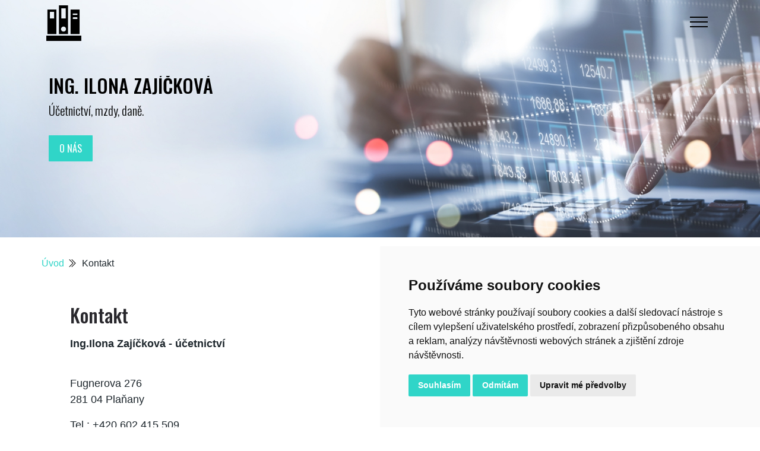

--- FILE ---
content_type: text/html; charset=UTF-8
request_url: https://www.ucetnictvi-hruskova.cz/clanky/kontakt.14.html
body_size: 5095
content:
<?xml version="1.0" encoding="utf-8"?>
<!DOCTYPE html PUBLIC "-//W3C//DTD XHTML 1.0 Transitional//EN" "http://www.w3.org/TR/xhtml1/DTD/xhtml1-transitional.dtd">
<html lang="cs" xml:lang="cs" xmlns="http://www.w3.org/1999/xhtml" >

<head>
    <meta http-equiv="content-type" content="text/html; charset=utf-8" />
    <meta name="description" content="" />
    <meta name="keywords" content="" />
    <meta name="robots" content="all,follow" />
    <meta name="author" content="www.ucetnictvi-hruskova.cz" />
    <meta name="viewport" content="width=device-width, initial-scale=1.0">
    <link href="https://cdn.jsdelivr.net/npm/bootstrap-icons@1.4.1/font/bootstrap-icons.css" rel="stylesheet" />
    <link href="https://cdn.jsdelivr.net/npm/bootstrap@5.1.3/dist/css/bootstrap.min.css" rel="stylesheet" integrity="sha384-1BmE4kWBq78iYhFldvKuhfTAU6auU8tT94WrHftjDbrCEXSU1oBoqyl2QvZ6jIW3" crossorigin="anonymous">
        <link rel="preconnect" href="https://fonts.googleapis.com">
<link rel="preconnect" href="https://fonts.gstatic.com" crossorigin>
<link rel="preconnect" href="https://fonts.googleapis.com">
<link href="https://fonts.googleapis.com/css2?family=Oswald:wght@200;300;400;500;600;700&display=swap" rel="stylesheet">
<link href="https://fonts.googleapis.com/css2?family=Open+Sans:wght@300;400;500;600;700&display=swap" rel="stylesheet">
        <link rel="stylesheet" href="https://cdn.jsdelivr.net/npm/bootstrap-icons@1.8.1/font/bootstrap-icons.css">
    <script src="https://cdnjs.cloudflare.com/ajax/libs/popper.js/1.14.7/umd/popper.min.js"></script>
    <script src="https://stackpath.bootstrapcdn.com/bootstrap/4.3.1/js/bootstrap.min.js"></script>
    
    <title>
        Ing. Ilona Zajíčková - Kontakt
     </title>
    <link rel="stylesheet" href="https://s3a.estranky.cz/css/uig.css" type="text/css" />
               					<link rel="stylesheet" href="/style.1733170980.1.css" type="text/css" /><style type="text/css">.logo {
    background: url('/img/picture/1/%3Adesign%3Alogofirms%3A2000000002%3Abody--1-.png') center / contain no-repeat;
}</style>
<link rel="stylesheet" href="//code.jquery.com/ui/1.12.1/themes/base/jquery-ui.css">
<script src="//code.jquery.com/jquery-1.12.4.js"></script>
<script src="//code.jquery.com/ui/1.12.1/jquery-ui.js"></script>
<script type="text/javascript" src="https://s3c.estranky.cz/js/ui.js?nc=1" id="index_script" ></script>
			<script type="text/javascript">
				dataLayer = [{
					'subscription': 'true',
				}];
			</script>
			

<!-- Cookie Consent by TermsFeed https://www.TermsFeed.com -->
<script type="text/javascript" src="https://www.termsfeed.com/public/cookie-consent/4.1.0/cookie-consent.js" charset="UTF-8"></script>
<script type="text/javascript" charset="UTF-8">
document.addEventListener('DOMContentLoaded', function () {
cookieconsent.run({"notice_banner_type":"simple","consent_type":"express","palette":"light","language":"cs","page_load_consent_levels":["strictly-necessary"],"notice_banner_reject_button_hide":false,"preferences_center_close_button_hide":false,"page_refresh_confirmation_buttons":false,"website_name":"https://www.ucetnictvi-hruskova.cz/"});
});
</script>

</head>
<body class=" contact-active">

    <div id="whole-page">
        

        <a href="#articles" class="accessibility-links">Jdi na obsah</a>
        <a href="#navigation" class="accessibility-links">Jdi na menu</a>
        <div id="document" class="document-inner color_b">
             <div id="navigation" class="navigation-inner">
    <nav id="navbar" class="navbar header-scrolled navbar-expand-lg navigation-modify">
        <div class="container py-3 py-md-1 px-3 px-sm-0 px-md-2">
            <a class="navbar-brand nav-logo" href="/">
                <div id="logo" class="logo img-logo"><span class="title-hidden">Logo</span></div>
            </a>
            <menu class="menu-type-standard">
                <ul class="navbar-nav d-flex ms-auto mb-2 mb-lg-0">
                    <li class=" nav-item d-inline-block">
  <a class="nav-link nav-modify" href="/">Úvod</a>
     
</li><li class=" nav-item d-inline-block">
  <a class="nav-link nav-modify" href="/clanky/o-nas.html">O nás</a>
     
</li><li class=" nav-item d-inline-block">
  <a class="nav-link nav-modify" href="/clanky/nabizime.html">Nabízíme</a>
     
</li><li class=" nav-item d-inline-block">
  <a class="nav-link nav-modify" href="/clanky/cenik.html">Ceník</a>
     
</li><li class=" nav-item d-inline-block">
  <a class="nav-link nav-modify" href="/clanky/kontakt.html">Kontakt</a>
     
</li>
                </ul>
            </menu>
            <div class="child-inner">
                <div class="button-inner-toggle">
                    <button type="button" class="menu-toggle" onclick="menuToggle()" id="menu-toggle">
                        <span class="navbar-toggler-icon"><span class="title-hidden">Hamburger menu</span></span>
                        <span class="navbar-toggler-icon"><span class="title-hidden">Hamburger menu</span></span>
                        <span class="navbar-toggler-icon"><span class="title-hidden">Hamburger menu</span></span>
                    </button>    
                </div>
                <div class="side-panel">
                     <button id="socialButton" class="btn btn-side-panel btn-sm" href="#"><span class="title-hidden">Social button</span><i class="bi bi-share-fill"></i></button>
                    <div class="side-panel-title">
                        <span title="<!--/ u_head_title_text /-->"> </span>
                         <a href="" class="pt-3 soc-ico soc-ico-fb"><span class="title-hidden">Facebook</span></a>
                         <a href="" class="pt-3 ml-3 soc-ico soc-ico-ig"><span class="title-hidden">Instagram</span></a>
                         <a href="" class="pt-3 ml-3 soc-ico soc-ico-youtube"><span class="title-hidden">Youtube</span></a>
                         <a href="" class="pt-3 ml-3 soc-ico soc-ico-pinterest"><span class="title-hidden">Pinterest</span></a>
                         <a href="" class="last-icon-item soc-ico soc-ico-twitter"><span class="title-hidden">Twitter</span></a>
                    </div>
                </div>
            </div>
            
        </div>
    </nav>
</div>
<!-- menu ending -->
            <!-- header -->
             <header id="top" class="bg-image py-1 py-md-5">
                <div class="container hero-container">
                  <div class="row gx-0">
                    <div class="col-12">
                    <div id="header">
	<div class="text-left my-5">
		<div class="title-desktop">
			<h1 class="head-left text-black mb-1">
  <a class="text-decoration-none" href="https://www.ucetnictvi-hruskova.cz/" title="Ing. Ilona Zajíčková" >Ing. Ilona Zajíčková</a>
</h1>
<p>
Účetnictví, mzdy, daně.
</p>
<div class="gap-3 mt-0 button-header-inner">
<a class="btn btn-header text-uppercase btn-sm py-2 px-3 me-sm-0" href="https://www.ucetnictvi-hruskova.cz/clanky/o-nas.html">O nás</a>
</div>
		</div>
	</div>
</div>
                </div>
               </div>
              </div>
            </header>
           
            <div class="content-wrapper">
                <!-- body of the page -->
              <div class="row gx-5">
            <div class="col-12 col-lg-8">                  
       <!-- Breadcrumb navigation -->
<div id="breadcrumb-nav" class="breadcrumb-nav-wrapper">
  <a class="breadcrumb-link-active" href="/">Úvod</a><i class="bi bi-chevron-double-right" style="color:#000; padding: 0 5px; display: inline-block;"></i><span class="breadcrumb-span"> Kontakt</span>
</div>

				<section id="content" class="content-section">
					<!-- Article -->
<div class="article article-detail">
  <section class="news-content mb-3">
    <div class="container">
        <div class="row">
            <div class="col-lg-12">
                <h3 class="pt-3">
                     <!-- With headline can be done anything (i.e. image replacement) -->
<h2>
  <span class="span-a-title">Kontakt</span>
  <span class="decoration" title="Kontakt">
  </span></h2>

                </h3>
                
                
                <p>
                      <div class="editor-area">
  <p><span style="font-size: 18px;"><strong>Ing.Ilona Zajíčková - účetnictví</strong></span></p>

<p><br />
<span style="font-size: 18px;">Fugnerova 276<br />
281 04 Plaňany</span></p>

<p><span style="font-size: 18px;">Tel.: +420 602 415 509</span></p>

<p><span style="font-size: 18px;">E-mail:&nbsp;<a href="mailto:h.ilona@seznam.cz">h.ilona@seznam.cz</a></span></p>

<p><span style="font-size: 18px;">IČ: 71417699</span></p>

<p><span style="font-size: 18px;">Firma je zapsána v živnostenském rejstříku MÚ&nbsp;Kolín</span></p>

<p><span style="font-size: 18px;">Obecní živnostenský úřad&nbsp;č.j. : 0197/05/OŽÚ/L.</span></p>

</div>

 
                      
                </p>
            </div>
            <div class="col-lg-12">
                    
                    <!--/ u_c_a_comments /-->
                    
            </div>
        </div>
    </div>
  </section>
</div>
<!-- /Article -->
				</section>
</div>
<div class="col-12 col-lg-4 p-1 p-md-0">
				<section class="modules">
                                      <div class="pages-content-shadow">
                                        
                                        
					
					
                                        
					
					
                                        
                                        
					
					<!-- Own code -->
<div class="section own-code-nav">
	<div class="row px-3 px-md-0">
		<div class="col-12 sidebar-item">
			<h4>Kde nás najdete?</h4>
			<div style="width: 100%"><iframe width="100%" height="400" frameborder="0" scrolling="no" marginheight="0" marginwidth="0" src="https://www.google.com/maps/embed?pb=!1m18!1m12!1m3!1d2561.8193446780147!2d15.023103776390855!3d50.0522154159578!2m3!1f0!2f0!3f0!3m2!1i1024!2i768!4f13.1!3m3!1m2!1s0x470c0d5ef3e9235f%3A0x2a9b50bd57ede432!2sF%C3%BCgnerova%20276%2C%20281%2004%20Pla%C5%88any!5e0!3m2!1scs!2scz!4v1721117832544!5m2!1scs!2scz" width="600" height="450" style="border:0;" allowfullscreen="" loading="lazy" referrerpolicy="no-referrer-when-downgrade"></iframe></div>

		</div>
	</div>
</div>
<!-- /Own code -->
					
					
					
                                        
                                     </div>
				</section>	
 </div>
 </div>
            </div>
<footer id="footer" class="footer">
	<section class="footer-top">
		<div class="container">
					<!-- Contact -->
<div id="contact-nav">
    <h4 class="mb-4">Kontakt</h4>
    <div class="row">
        <div class="col-md-8">
            <form enctype="multipart/form-data" method="post" class="footer-top-form">
                <input name="a" type="hidden" value="formsend" /> 
                <input name="formsend_email" type="hidden" value="1" /> 
                <div class="row">
                    <div class="col-md-10">
                        <div class="row">
                            <input name="a" type="hidden" value="formsend" />
                            <input name="formsend_title" type="hidden" value="Kontakt" />
                            <input name="formsend_email" type="hidden" value="1" />
                            <div class="col-md-6">
                                 <label for="formsend-title" class="title-hidden">Nadpis</label>
                                <input type="text" name="formsend_title" id="formsend-title" class="input-w-100" placeholder="Nadpis:" required>                        
                            </div>
                            <div class="col-md-6 ">
                                <label for="email" class="title-hidden">E-mail</label>
                                <input type="email" min="0" name="e-mail" id="email" class="input-w-100" placeholder="E-mail:" required>
                            </div>
                            <div class="col-md-12">
                                 <label for="message" class="title-hidden">Text</label>
                                <textarea id="message" class="form-control" rows="3" type="text" name="message"
                                placeholder="Text:" required></textarea>
                            </div>
                            <div class="col-md-12 text-left">
                                <!--/ verification_not_set /-->
                            </div>
                            <div class="col-md-12 text-left ">
                                <label for="submit" class="title-hidden">Odeslat</label>  
                                <input type="submit" value="Odeslat" id="submit" class="btn btn-submit rounded-1 mt-4 mb-5 mb-md-2" />
                            </div>
                        </div>
                    </div>
                </div>
            </form>
        </div>
        <div class="col-md-4">
            <address>
                <p class="contact_name">Ing. Ilona Zajíčková - Účetnictví</p><p class="contact_adress">Fugnerova 276<br />
Plaňany<br />
281 04</p><p class="contact_phone"><i class="bi bi-telephone-fill"></i> &nbsp;+420 602 415 509</p><p class="contact_email"><i class="bi bi-envelope-open-fill"></i> &nbsp;<a href="mailto:h.ilona@seznam.cz">h.ilona@seznam.cz</a></p>
            </address>
            <div class="border-soc">
    
  </div>
    </div>
        </div>
    </div>
</div>
<!-- /Contact -->
		</div>
	</section>
	<section class="py-2 footer-bottom color_a">
		<div class="container px-3 px-md-0 my-2 my-md-2">
			<!-- Footer -->


<div class="row">
  <div class="col-md-12 col-lg-8 pb-3 pb-lg-0 d-md-flex">
    <a href="#" id="open_preferences_center">Nastavení souborů cookie</a>
    <p> </p>
    <p> </p>
    <p> </p>
    <p> </p>
    <p><a class="up" href="#whole-page"><i class="bi bi-arrow-up-short"></i><span class="title-hidden">Nahoru</span></a> </p>
    <p> </p>
  </div>
</div>
   
<!-- /Footer -->
		</div>
	</section>
</footer>
            <!-- NO GEMIUS -->
        </div>
    </div>

<script>
$(function($) {
 let url = window.location.href;
  $('nav ul li a').each(function() {
   if (this.href === url) {
   $(this).addClass('active');
  }
 });
});
</script>
<script src="/file/1/index.js"></script>
   <script src="https://cdn.jsdelivr.net/npm/bootstrap@5.1.3/dist/js/bootstrap.bundle.min.js" integrity="sha384-ka7Sk0Gln4gmtz2MlQnikT1wXgYsOg+OMhuP+IlRH9sENBO0LRn5q+8nbTov4+1p" crossorigin="anonymous"></script>
</body>

</html>

--- FILE ---
content_type: text/css
request_url: https://www.ucetnictvi-hruskova.cz/style.1733170980.1.css
body_size: 16139
content:
@import url('https://fonts.googleapis.com/css2?family=Open+Sans:wght@300;400;500;600;700&family=Prata&display=swap');

.termsfeed-com---nb .cc-nb-main-container {
    padding: 3rem;
    background-color: #fafafa!important;
}
.termsfeed-com---palette-light .cc-nb-okagree {
    color: #fff;
    background-color: #30d5c8!important;
}
.termsfeed-com---palette-light .cc-nb-reject {
    color: #fff;
    background-color: #30d5c8!important;
}

body {
  font-family: -apple-system,BlinkMacSystemFont,"Segoe UI",Roboto,"Helvetica Neue",Arial,"Open Sans",sans-serif,"Pacifico,cursive","Apple Color Emoji","Segoe UI Emoji","Segoe UI Symbol","Noto Color Emoji";
  font-family: "Helvetica Neue", Helvetica, Arial, sans-serif;
  font-style: normal;
  font-weight: 400;
  color: #1d262c;
  font-size: 16px;
}
input::placeholder,
textarea.form-control::placeholder {
  color: #727272;
  opacity: 1;
}

input:-ms-input-placeholder,
textarea.form-control:-ms-input-placeholder {
  color: #727272;
}

input::-ms-input-placeholder,
textarea.form-control::-ms-input-placeholder {
  color: #727272;
}
.title-hidden {
  visibility: hidden;
  overflow: hidden;
  display: none;
}
.container-header-banner-soc {
  display: -webkit-box;
  display: -ms-flexbox;
  display: flex;
  height: 100vh;
  overflow: hidden;
  position: absolute;
    top: 0;
    right: 0;
  z-index: 9999;
}
.container-header-banner-boxes {
  color: #fff;
  -webkit-box-shadow: 0px 0px 10px 1px rgba(0,0,0,0.4);
  box-shadow: 0px 0px 10px 1px rgba(0,0,0,0.4);
  -webkit-box-orient: vertical;
  -webkit-box-direction: normal;
  -ms-flex-direction: column;
  flex-direction: column;
  -webkit-box-pack: center;
  -ms-flex-pack: center;
  justify-content: center;
  -webkit-box-align: center;
  -ms-flex-align: center;
  align-items: center;
  background: #000000cf;
  padding: 3em;
  display: -webkit-box;
  display: -ms-flexbox;
  display: flex;
}
.container-header-banner-nav a {
  text-decoration: none;
  text-align: center;
  display: block;
  color: #444;
 
}
.side-panel {
  position: relative;
  display: -webkit-box;
  display: -ms-flexbox;
  display: flex;
  width: 50px;
  height: 50px;
  -webkit-box-pack: center;
  -ms-flex-pack: center;
  justify-content: center;
  -webkit-box-align: center;
  -ms-flex-align: center;
  align-items: center;
  padding: 0 0 1.5em;
  top: 10px;
  display: none;
}
.navigation-modify .child-inner .side-panel-title .soc-ico {
  margin: 1em 0.5em;
}
.side-panel-title {
    position: absolute;
    top: 0;
    right: -53em;
    max-width: 8em;
    transition: 0.5s;
}
.side-panel:hover .side-panel-title {
    transition: 0.5s;
    top: 2.2em;
    right: 0;
    max-width: 10em;
    background: black;
    border-radius: 3px;
    visibility: visible;
}
@media(min-width: 768px) {
.side-panel:hover .side-panel-title {
    right: 0;
}
}
.btn.btn-side-panel {
    font-size: 1.5rem;
    color: #000;
    padding: 0;
}
.navigation-modify .child-inner {
  display: -webkit-box;
  display: -ms-flexbox;
  display: flex;
  -webkit-box-orient: horizontal;
  -webkit-box-direction: normal;
  -ms-flex-direction: row;
  flex-direction: row;
  -webkit-box-align: center;
  -ms-flex-align: center;
  align-items: center;
  gap: 1em;
}

#whole-page {
  overflow: hidden;
}
h1 {
  font-family: 'Oswald', sans-serif;
}

h2,
h3,
h4,
h5,
h6 {
  font-family: 'Oswald', sans-serif;
  color: #29282d;
}
.editor-area h2 {
  font-size: 1.8rem;
}
.editor-area h3 {
  font-size: 1.5rem;
}
.editor-area h4 {
  font-size: 1.3rem;
}
.editor-area h5 {
  font-size: 1.2rem;
}
.editor-area h6 {
  font-size: 1.1rem;
}
a {
  color: #30D5C8;
  text-decoration: none;
}
a:hover {
  color: #403003;
}
.bg-red {
  background-color: #FD4D40;
}
.bg-yellow {
  background-color: #F1C22E;
}

.document-inner {
  position: relative;
}

.content-intro [type=button] {
   text-transform: uppercase;
    font-weight: 500;
    letter-spacing: 1px;
    display: inline-block;
    transition: 0.5s;
    border: 0px solid #30D5C8;
    color: #fff;
  background: rgb(230,52,52);
background: linear-gradient(90deg, rgba(230,52,52,1) 25%, rgba(238,115,73,1) 90%);
    font-size: 1rem;
    border-radius: 1px!important;
    -webkit-border-radius: 1px!important;
    -moz-border-radius: 1px!important;
}
.content-intro [type=button]:hover {
  background: rgb(230,52,52);
  background: linear-gradient(90deg, rgba(230,52,52,1) 15%, rgba(238,115,73,1) 60%);
}
.content-section {
  margin-bottom: 1em;
  width: 100%;
}

.content-intro .text-picture.left-float {
    float: left;
    margin: 0 10px 10px 0;
}
.content-intro .text-picture.right-float {
    float: right;
    margin: 0 0 10px 10px;
}
.content-intro a {
  color: #30D5C8;
}
.content-intro ul {
  list-style-position: inside;
}
.form-control {
  border: 1px solid #efefef;
}
#search.section fieldset {
  border: none;
    padding: 0.5em 0 1em;
}
#search .search-input {
  background: #fff;
    border: 1px solid #ddd;
    padding: 0.375rem 0.75rem;
    position: relative;
    width: 100%;
}
#search.section .sidebar-item {
  padding: 0 0 2em;
}
.home .modules {
   margin: 0 0 2em;
}
@media(min-width: 768px) {
  .home .modules {
   margin: 4.7em 0 0;
}
}

.modules {
  width: 100%;
  padding: 15px 15px 25px;
  margin: 0;
  display: inline-block;
  background-color: #fff;
}
@media(min-width: 768px) {
.modules {
  margin: 5.5em 0 4em;
  padding: 15px 35px 25px;
}
}
.sidebar-item {
  padding: 1em 0;
}
.content-wrapper {
  margin: 0 1em;
  max-width: 100%;
}
@media(min-width: 576px) {
.content-wrapper {
  max-width: 540px;
  margin: 0 auto;
}
}
@media(min-width: 768px) {
.content-wrapper {
  max-width: 720px;
}
}
@media(min-width: 992px) {
.content-wrapper {
  max-width: 960px;
}
}
@media(min-width: 1200px) {
.content-wrapper {
  max-width: 1140px;
}
}
@media(min-width: 1400px) {
.content-wrapper {
  max-width: 1320px;
}
}
.news-content {
  margin-bottom: 0;
  width: 100%;
}
@media(min-width: 992px) {
.news-content {
  margin-bottom: 4em;
}
}
#portrait a img {
    max-width: 100%;
    height: auto;
    max-height: 545px;
}
.modules .languages-link {
  padding: 0 10px 0 0;
}
/* ESTRANKY CSS */
.navbar {
  background: transparent;
}
@media(min-width: 992px) {
.navbar {
  background: transparent;
}
}
input,
input:focus {
    outline: none!important;
}
form input,
form textarea {
  width: 100%;
}
@media(min-width: 580px) {
form input,
form textarea {
  width: auto;
}
}
input {
  display: inline-block;
    padding: 0.375rem 0.75rem;
    font-size: 1rem;
    font-weight: 400;
    line-height: 1.5;
    color: #212529;
    background-color: #fff;
    background-clip: padding-box;
    border: 1px solid #efefef;
    border-radius: 0.25rem;
    transition: border-color .15s ease-in-out,box-shadow .15s ease-in-out;
}
textarea {
      font-size: 1rem;
    font-weight: 400;
    line-height: 1.5;
    color: #212529;
    padding: 0.375rem 0.75rem;
    background-color: #fff;
    background-clip: padding-box;
    border: 1px solid #efefef;
    -webkit-appearance: none;
    -moz-appearance: none;
    appearance: none;
    border-radius: 0.25rem;
    transition: border-color .15s ease-in-out,box-shadow .15s ease-in-out;
}

[type=submit], 
[type=button], 
[type=reset] {
  background: #30D5C8;
    border: 1px solid #30D5C8;
  border-radius: 0px!important;
    -webkit-border-radius: 0px!important;
    -moz-border-radius: 0px!important;
    color: #fff;
  width: auto;
  margin: 0 0 0.3em;
}
[type=submit]:hover, 
[type=button]:hover, 
[type=reset]:hover {
  background: transparent;
  border: 1px solid #30D5C8;
  color: #30D5C8;
}
input[type="radio" i],
input[type="checkbox" i] {
  width: auto;
}

menu {
  padding: 0;
}
.menu-toggle {
   position: relative;
    border: none!important;
    border-radius: 0!important;
    background-color: transparent;
    border-color: transparent!important;
    z-index: 1055;
    width: 50px;
    height: 45px;
display: inline-flex;
-webkit-box-orient: vertical;
-webkit-box-direction: normal;
-ms-flex-direction: column;
flex-direction: column;
-webkit-box-pack: center;
-ms-flex-pack: center;
justify-content: center;
-webkit-box-align: center;
-ms-flex-align: center;
align-items: center;
}
.menu-toggle:hover {
  background-color: transparent!important;
    border: 1px solid transparent!important;
}
.navbar-expand-lg .navbar-nav {
    flex-wrap: wrap;
}
.navbar-nav {
  padding: 3em 1em;
  width: 100%;
  background-color: #ffffff78;
    border-radius: 3px;
}
@media(min-width: 992px) {
.navbar-nav {
  padding: 0;
  width: auto;
}
}
.menu-toggle .navbar-toggler-icon {
    background-color: #000;
    width: 30px;
    height: 2px;
    padding: 0;
    margin: 3px 0;
    transition: 0.3s all linear;
    display: -webkit-inline-box;
    display: -ms-inline-flexbox;
   display: inline-flex;
}
.menu-toggle.menu-active {
  padding: 5px 10px 10px;
}
.menu-toggle.menu-active .navbar-toggler-icon:nth-of-type(1) {
  opacity: 0;
}
.menu-toggle.menu-active .navbar-toggler-icon:nth-of-type(2) {
  transform: rotate(45deg);
  margin-top: 0;
}
.menu-toggle.menu-active .navbar-toggler-icon:nth-of-type(3) {
  transform: rotate(-45deg);
  margin-top: -5px;
}
#navigation menu {
    display: none;
}
#navigation.menu-active menu {
  display: -webkit-box;
  display: -ms-flexbox;
  display: flex;
  -webkit-box-pack: center;
  -ms-flex-pack: center;
  justify-content: center;
  -webkit-box-align: center;
  -ms-flex-align: center;
  align-items: center;
  width: 100%;
  max-width: 1188px;
  padding: 20px 0;
  margin: 0;
  background-color: white;
  position: absolute;
  top: 0;
  left: 0;
  right: 0;
}
@media(min-width: 992px) {
#navigation.menu-active menu {
    -webkit-box-pack: end;
    -ms-flex-pack: end;
    justify-content: flex-end;
    background-color: transparent;
    position: relative;
  }
}
.navigation-modify {
    position: relative;
    padding: 0;
    top: 0;
    right: 0;
    left: 0;
    z-index: 1030;
}
@media(min-width: 992px) {
  .navigation-modify {
    position: fixed;
  }
}
.navigation-inner .navbar-top {
  display: -webkit-box;
  display: -ms-flexbox;
  display: flex;
  -webkit-box-pack: center;
  -ms-flex-pack: center;
  justify-content: center;
  position: static;
  width: 100%;
  top: 0;
  left: 0;
  z-index: 1030;
  background-color: #009baa;
  color: #fff;
  padding: 0;
}
@media(min-width: 768px) {
.navigation-inner .navbar-top {
   -webkit-box-pack: start;
   -ms-flex-pack: start;
   justify-content: flex-start;
 }
}
.navigation-inner .navbar-top .navbar-top-inner {
  display: -webkit-box;
  display: -ms-flexbox;
  display: flex;
  -webkit-box-orient: horizontal;
  -webkit-box-direction: normal;
  -ms-flex-direction: row;
  flex-direction: row;
  -webkit-box-pack: start;
  -ms-flex-pack: start;
  justify-content: flex-start;
  -webkit-box-align: center;
  -ms-flex-align: center;
  align-items: center;
}
.navigation-inner .navbar-top .navbar-top-icon {
  display: -webkit-box;
  display: -ms-flexbox;
  display: flex;
  -webkit-box-pack: center;
  -ms-flex-pack: center;
  justify-content: center;
}
@media(min-width: 992px) {
.navigation-inner .navbar-top .navbar-top-icon {
  display: -webkit-box;
  display: -ms-flexbox;
  display: flex;
  -webkit-box-pack: start;
  -ms-flex-pack: start;
  justify-content: flex-start;
}
}
.navigation-inner .navbar-top .navbar-top-icon ul {
  padding: 0;
  margin: 0;
  list-style: none;
  display: -webkit-box;
  display: -ms-flexbox;
  display: flex;
  -webkit-box-orient: horizontal;
  -webkit-box-direction: normal;
  -ms-flex-direction: row;
  flex-direction: row;
  -webkit-box-pack: start;
  -ms-flex-pack: start;
  justify-content: flex-start;
  -webkit-box-align: center;
  -ms-flex-align: center;
  align-items: center;
}
.navigation-inner .navbar-top .navbar-top-icon ul li a {
    height: 1.1em;
    width: 1.1em;
}
.navbar {
    transition: all 0.5s;
}
.navbar li {
    padding: 10px 5px;
}
@media(min-width: 992px) {
  .navbar li {
    padding: 5px;
  }
}
.navbar.navbar-scrolled {
    background: #fafafa;
    padding: 0;
}
@media(min-width: 992px) {
.navbar.navbar-scrolled {
    background: #fafafa;
}
}
.nav-link.nav-modify {
    color: #000;
    padding: 0;
    font-family: Oswald, sans-serif;
    text-transform: uppercase;
    font-weight: 400;
    font-size: 1rem;
    letter-spacing: 0.5px;
}
.nav-link.nav-modify:hover {
    color: #30D5C8;
}
.nav-link.active:hover {
    color: #30D5C8;
}
.nav-link.active {
    color: #30D5C8;
    padding: 0.5em 0 0;
    display: inline;
}
@media(min-width: 992px) {
  .nav-link.active {
    padding: 0.5em 1em 0;
  }
}

.navbar li a {
    transition: all 300ms;
    white-space: normal;
}
.navbar-brand.nav-logo {
    white-space: normal;
   margin-right: 1rem;
}

.navbar li a:hover {
    color: #FD4D40;
}
.navbar .level_2 li a:hover {
    color: #fff;
}
.dropdown-menu {
    background: #fff;
    box-shadow: 0px 0px 30px rgb(127 137 161 / 25%);
    transition: 0.3s;
}
.dropdown-item {
    padding: 10px 20px;
    font-size: 14px;
    text-transform: none;
    color: #493c3e;
}
.dropdown-item:focus, 
.dropdown-item:hover {
    background-color: #fff;
}
menu.menu-type-none li, menu.menu-type-onclick li, menu.menu-type-standard li {
    overflow: visible!important;
}
menu.menu-type-onclick .level_1:hover .level_2 {
  display: none;
} 
menu.menu-type-onclick .navbar .level_1 .level_2 .dropdown:hover > ul {
  visibility: hidden!important;
  opacity: 0;
}
.level_1.dropdown.nav-item {
  height: 100%;
}
.level_1.dropdown.nav-item:after {
  content: "";
    display: block;
    box-sizing: border-box;
    position: absolute;
    width: 8px;
    height: 8px;
    border-bottom: 2px solid;
    border-right: 2px solid;
    transform: rotate(45deg);
    right: 20px;
    top: 12px;
    color: #000;
}
@media(min-width: 992px) {
  .level_1.dropdown.nav-item:after {
     color: #000;
     right: 0;
  }
}
.menu-type-standard .level_1.dropdown.nav-item:after {
  display: none;
}
.level_2 {
  position: relative;
  right: 0;
  top: calc(100% - 0px);
  margin: 0;
  padding: 0;
  z-index: 99999;
  opacity: 1;
  visibility: visible;
  background: #fff;
  list-style: none;
  text-align: center;
  box-shadow: 0px 0px 30px rgba(127, 137, 161, 0.25);
  transition: 0.3s;
}
@media(min-width: 992px) {
  .level_2 {
     left: 0;
     position: absolute;
  }
}
.level_2 li {
  min-width: 200px;
  padding: 0;
}
.level_2 li:hover {
  background-color: #30D5C8;
}
.level_2 li a {
  display: block;
  font-family: 'Open Sans', sans-serif;
  font-size: 1rem;
  background-color: #fff;
  text-decoration: none;
  color: #000;
  padding: 0.3em 0.3em;
}
@media(min-width: 992px) {
  .level_2 li a {
    padding: 1em 0.3em;
  }
}
.level_2 li a:hover {
   background-color: #30D5C8;
}

menu.menu-type-onclick .level_1:hover .level_2 {
  display: none;
} 
menu.menu-type-onclick .navbar .level_1 .level_2 .dropdown:hover > ul {
  visibility: hidden!important;
  opacity: 0;
}
.breadcrumb-subpage a {
    color: #c89b6c;
    text-decoration: none;
}
.breadcrumb-subpage .breadcrumb-item.active {
    color: #444444;
}
.breadcrumb-subpage {
  margin: 3em 0 2em;
}
.home .breadcrumb-nav-wrapper {
    display: none;
}
.breadcrumb-nav-wrapper {
    font-size: 1rem;
    margin: 2em 0;
}
.logo.img-logo {
    width: 150px;
    height: 45px;
    background-repeat: no-repeat;
    background-position: left;
    background-size: contain;
    display: block;
}
@media(min-width: 992px) {
  .logo.img-logo {
      width: 150px;
      height: 60px;
  }
}

 .bg-image {
    width: 100%;
    background: url("/img/ulogo.1.jpeg");
    padding: 100px 0;
    min-height: 100vh;
    position: relative;
    background-size: cover;
    background-position: center center;
    background-repeat: no-repeat;
    background-attachment: inherit;
    z-index: 3;
   display: -webkit-box; 
  display: -ms-flexbox; 
  display: flex;
  justify-content: center;
}
@media(min-width: 768px) {
   .bg-image {
      min-height: 400px;
   }
}
.bg-image:before {
  position: absolute;
    content: "";
    background: rgb(255 255 255 / 10%);
    inset: 0;
}
.home .bg-image {
  display: -webkit-box; 
  display: -ms-flexbox; 
  display: flex;
  justify-content: center;
}
.home .bg-image:before {
  position: absolute;
    content: "";
    background: rgb(255 255 255 / 10%);
    inset: 0;
}

.home .bg-image {
    width: 100%;
    background: #fff url("/img/ulogo.1.jpeg");
    background-size: cover;
    background-repeat: no-repeat;
    background-position: center center;
    position: relative;
    padding: 120px 0;
    background-attachment: inherit;
    min-height: 100vh;
    z-index: 3;
}
@media(min-width: 768px) {
 .home .bg-image {
    background-attachment: unset;
    background-size: cover;
    background-position: center center;
}
}

.bg-image-decoration {
  position: absolute;
    left: 0;
    top: 0;
    z-index: -1;
}
.hero-container {
    position: absolute;
    left: 50%;
    top: 50%;
    transform: translate(-50%,-50%);
    display: block;
    margin: 0;
    z-index: 99;
}

.hero-container p {
    font-family: 'Oswald', sans-serif;
    color: #000;
    font-size: 1.2rem;
    font-weight: 300;
    padding: 10px 0;
    width: auto;
    text-align: left;
    margin: 0 auto 20px;
    display: block;
    line-height: 1.2;
}
@media(min-width: 768px) {
  .hero-container p {
     font-size: 1.3rem;
  }
}
.hero-container h1 a {
  color: #000;
}
.hero-container h1 {
  font-size: 2rem;
  font-weight: 500;
  letter-spacing: 0;
  text-transform: uppercase;
  position: relative;
  height: auto;
  max-height: 9.6em;
  overflow: hidden;
  line-height: 1;
}
@media(min-width: 992px) {
  .hero-container h1 {
    max-height: 3.7em;
    font-size: 2rem;
  }
}
.btn {
    font-family: 'Oswald', sans-serif;
    font-weight: 400;
    display: inline-block;
    transition: 0.5s;
    border: 0px solid rgb(230,52,52);
    color: #fff;
    text-transform: uppercase;
    border-radius: 1px!important;
    -webkit-border-radius: 1px!important;
    -moz-border-radius: 1px!important;
}
.btn:focus {
    outline: 0;
    box-shadow: 0 0;
}
.btn.btn-default.yellow {
  background-color: #f1c22e;
    border: 0px solid #f1c22e;
    color: #fff;
}
.btn.btn-default.green {
  background-color: #16c3b0;
    border: 2px solid #16c3b0;
    color: #fff;
}
.btn.btn-default.red {
  background: rgb(230,52,52);
    background: linear-gradient(90deg, rgba(230,52,52,1) 25%, rgba(238,115,73,1) 90%);
    border: 0px solid #30D5C8;
    color: #fff;
}

.btn.btn-default {
    background: rgb(230,52,52);
    background: linear-gradient(90deg, rgba(230,52,52,1) 25%, rgba(238,115,73,1) 90%);
    border: 0px solid #FD4D40;
    color: #fff;
}
.btn.btn-default:hover {
    color: #fff;
  background: rgb(230,52,52);
  background: linear-gradient(90deg, rgba(230,52,52,1) 15%, rgba(238,115,73,1) 60%);
}
.btn.btn-default.under-article-link {
  color: #000;
  background: #fff;
  border: 1px solid #fff;
  -webkit-box-shadow: 0px 0px 15px 0px rgb(0 0 0 / 15%) !important;
  -moz-box-shadow: 0px 0px 15px 0px rgb(0 0 0 / 15%) !important;
  box-shadow: 0px 0px 15px 0px rgb(0 0 0 / 15%) !important;
  letter-spacing: 1px;
  font-size: .9rem;
}
.btn.btn-default.under-article-link:hover {
  color: #fff;
  border: 1px solid #30D5C8;
  background: #30D5C8;
}

.btn.btn-header {
    color: #fff;
    background-color: #30D5C8;
    border: 2px solid #30D5C8;
    font-weight: 400;
    display: block;
    text-align: center;
    font-size: 1rem;
}
.btn.btn-header:hover {
    background-color: transparent;
    border: 2px solid #30D5C8;
    color: #000;
}
.button-header-inner {
    display: inline-block;
    margin: 0;
}

.btn.btn-send-form {
    background-color: #c89b6c;
    border: 2px solid #c89b6c;
    color: #fff;
}
.btn.btn-send-form:hover {
    background-color: #bf7931;
    border: 2px solid #bf7931;
    color: #fff;
}

.btn.btn-accordion:focus {
  border-color: transparent;
  -webkit-box-shadow: none;
  box-shadow: none;
}
.btn.btn-accordion:hover {
    color: #c89b6c;
}

.btn.btn-accordion {
    text-align: left;
    border: 0;
}
.btn.btn-blog {
    background-color: #c89b6c;
    border: 2px solid #c89b6c;
    color: #fff;
}
.btn.btn-blog:hover {
    background-color: #bf7931;
    border: 2px solid #bf7931;
    color: #fff;
}
.btn.btn-sendsearch {
   position: absolute;
    top: -1px;
    bottom: 0;
    right: 0;
    font-size: 16px;
    margin: 0 -1px;
    background: #c89b6c;
    color: #fff;
    transition: 0.3s;
}
.btn.btn-sendsearch:hover {
    background-color: #bf7931;
    border: 2px solid #bf7931!important;
    color: #fff;
}
.btn.btn-mail-list {
   position: relative;
    top: -1px;
    bottom: 0;
    right: 0;
    font-size: 1rem;
    margin: 0 -1px;
    background: #30D5C8;
    border: 1px solid #30D5C8!important;
    color: #fff;
    transition: 0.3s;
}
.btn.btn-mail-list:hover {
  background: transparent;
    border: 1px solid #30D5C8!important;
    color: #30D5C8;
}
.eshop-wrapper .btn.btn-submit {
    width: 100%;
    margin: 10px 0;
}
@media(min-width: 992px) {
  .eshop-wrapper .btn.btn-submit {
     width: auto;
    margin: 0;
  }
}
.btn.btn-submit {
    background: #30D5C8;
    border: 1px solid #30D5C8!important;
    color: #fff;
    width: auto!important;
   font-weight: 400;
}
.btn.btn-submit:hover {
  background: transparent;
    border: 1px solid #30D5C8!important;
    color: #30D5C8;
}
.btn-thumbnail {
    font-size: 1rem;
    color: #fff;
    text-decoration: underline;
    padding: 0.175rem 0 0.75rem;
}
.btn-thumbnail:hover {
    color: #000;
}
.title-desktop {
  padding: 1em;
}
@media(min-width: 768px) {
.title-desktop {
  padding: 0;
}
}
.section-title {
    font-family: 'Oswald', sans-serif;
    font-size: 1.5rem;
    padding: 8px 0;
    color: #000;
    display: inline-block;
}
.text-muted-span {
    color: #c89b6c!important;
}
.card-icon {
    font-size: 48px;
    line-height: 1;
    color: #c89b6c;
    transition: all 0.3s ease-in-out;
}
.card a {
    color: #000;
    text-decoration: none;
}
.card-title {
    font-size: 1rem;
    font-weight: 700;
} 
.card {
    position: relative;
    overflow: hidden;
    transition: all 0.3s ease-in-out;
    z-index: 1;
}
.card::before {
  content: "";
  position: absolute;
  background: #c89b6c26;
  right: 0;
  left: 0;
  bottom: 0;
  top: 100%;
  transition: all 0.4s;
  z-index: -1;
}

.card:hover::before {
  background: #c89b6c;
  top: 0;
  border-radius: 0px;
}

.card:hover .card-title a,
.card:hover .card-icon,
.card:hover .card-text,
.card:hover .card-text-team {
  color: #fff;
}
.team-inner {
    position: relative;
    overflow: hidden;
}
.card-text-team {
    color: #aaaaaa;
    font-size: .9rem;
}
.thumbnail {
    position: relative;
    overflow: hidden;
    box-shadow: rgba(100, 100, 111, 0.2) 0px 7px 29px 0px;
}
.home .thumbnail img {
    position: relative;
    top: 0;
    transition: all 0.6s cubic-bezier(0.645, 0.045, 0.355, 1);
    width: 100%;
    height: auto;
    max-height: 340px;
    object-fit: contain;
}
.thumbnail img {
    position: relative;
    top: 0;
    transition: all 0.6s cubic-bezier(0.645, 0.045, 0.355, 1);
    width: 100%;
    height: auto;
    max-height: 100%;
    object-fit: contain;
}
@media(min-width: 992px) {
.thumbnail img {
  max-height: 247px;
}
}
@media(min-width: 1200px) {
.thumbnail img {
  max-height: 294px;
}
}
@media(min-width: 1400px) {
.thumbnail img {
  max-height: 342px;
}
}

.thumbnail:hover img {
    top: 0;
}

.articles-group-hp-section {
  position: relative;
  box-shadow: rgba(0, 0, 0, 0.45) 0px 25px 20px -20px;
  margin: 0 0 2.5em;
}
/*
.articles-group-hp-section:after {
  content: "";
  background: url(/img/picture/78/shadow3.png);
    height: 40px;
    display: block;
    background-position: top center;
    background-repeat: no-repeat;
}
*/

.articles-section .articles-section-price {
  padding: 1em 0;
}
.articles-section .articles-section-price p {
  margin: 0;
   color: #f1c22d;
    font-size: 1.3rem;
    font-weight: 600;
}

.thumbnail .caption {
  display: -webkit-box;
  display: -ms-flexbox;
  display: flex;
  -webkit-box-orient: vertical;
  -webkit-box-direction: normal;
  -ms-flex-direction: column;
  flex-direction: column;
  -webkit-box-align: start;
  -ms-flex-align: start;
  align-items: flex-start;
  -webkit-box-pack: end;
  -ms-flex-pack: end;
  justify-content: flex-end;
  opacity: 1;
  position: relative;
  height: 100%;
  left: 0;
  right: 0;
  bottom: 0;
  z-index: 3;
  -webkit-transition: all ease-in-out 0.3s;
  -o-transition: all ease-in-out 0.3s;
  transition: all ease-in-out 0.3s;
  background: #2fd5c8;
  text-align: left;
  line-height: 1.8;
  padding: 2em;
}
@media(min-width: 1200px) {
.thumbnail .caption {
    opacity: 0;
    position: absolute;
    left: 0;
    right: 0;
    bottom: 0;
    z-index: 3;
}
}
.thumbnail:hover .caption {
    opacity: 0.9;
    bottom: 0;
}
.caption {
    color: #fff;
}
.thumbnail .caption .caption-date {
  font-size: .9rem;
}

.cta-section {
    display: block;
    background: linear-gradient(rgba(2, 2, 2, 0.5), rgba(0, 0, 0, 0.8)), url("/img/picture/25/cta-bg.jpeg") center center;
    background-attachment: inherit;
    background-size: cover;
    padding: 60px 0;
}
@media(min-width: 768px) {
  .cta-section {
    background-attachment: fixed;
}
}
.price-block {
    background-color: #f9f9f9;
    padding: 1em;
    text-align: center;
    border-radius: 7px;
    overflow: hidden;
    position: relative;
}
.price-block h4 {
    padding: 20px 0 10px;
    font-size: 1.3rem;
    font-weight: 600;
}
.price-block h5 {
    padding: 15px 0 5px;
    font-size: 2rem;
    font-weight: 500;
    color: #c89b6c;
}
.price-block h5 sup {
    op: -0.6em;
    left: -0.2em;
    font-size: 16px;
}
.price-block h5 span {
    color: #bababa;
    font-size: 1rem;
    font-weight: 300;
}
.price-block ul {
    list-style: none;
    font-size: .9rem;
    padding: 10px 0;
}
.price-block li {
    padding: 0 0 10px;
}
.price-block-border {
    border-color: #c89b6c;
    border: 2px solid #c89b6c;
}
.card-accordion {
    background-color: #fff;
    border-bottom: 1px solid #f1eeef;
    text-align: left;
}
.card-accordion-header {
    background-color: #fff;
    padding: 10px 0;
}
.map-container {
  overflow:hidden;
  position:relative;
  height:0;
}
.map-container iframe {
  left:0;
  top:0;
  height:100%;
  width:100%;
  position:absolute;
}
/* SIDEBAR */

.modules h4 {
    position: relative;
    font-family: 'Oswald', sans-serif;
    font-size: 1.3rem;
    font-weight: 400;
    color: #000;
    margin: 0 0 0.5em;
    border-left: 2px solid #30D5C8;
    padding: 0 0 0 8px;
}
.modules .sidebar-item {
    padding: 1em 0;
}
.modules .sidebar-item.links-section ul i,
.modules .sidebar-item.category-sidebar ul i {
  color: #30D5C8;
}
.modules .sidebar-item.links-section ul, 
.modules .sidebar-item.category-sidebar ul {
    padding: 0;
    list-style: none;
}
.modules .sidebar-item.links-section ul li, 
.modules .sidebar-item.category-sidebar ul li {
    padding: 0 0 0.5em;
}
.modules fieldset {
  background: #fff;
    border: 1px solid #fff;
    padding: .375rem .75rem;
    position: relative;
}
.input-key {
  border: 0;
  padding: 0;
}
#login .login-sidebar label {
    width: 100%;
    padding: 5px 0;
}
#login .login-sidebar input {
    width: 100%;
    border: 1px solid #ced4d9;
}
.login-sidebar ul,
.rss-sidebar ul {
    list-style: none;
    padding: 0;
}
.fb-like.fb_iframe_widget {
  margin: 1em 0;
}
#fb-likebox-feed.section {
  -webkit-transform: scale(1);
  -ms-transform: scale(1);
  transform: scale(1);
  margin: 2em 0 1em;
  display: block;
}
@media(min-width: 768px) {
#fb-likebox-feed.section {
  -webkit-transform: scale(1.08);
  -ms-transform: scale(1.08);
  transform: scale(1.08);
}
}
#fb-likebox-feed.section h2 {
  font-size: 1.3rem;
  font-weight: 600;
  color: #fd4d40;
}

.login-sidebar a {
    display: block;
    color: #30D5C8;
    text-decoration: none;
}
.login-sidebar a:hover,
.basket-sidebar a:hover,
.category-sidebar a:hover,
.last-photo-sidebar a:hover,
.archiv-sidebar a:hover,
.fb-sidebar a:hover,
.rss-sidebar a:hover  {
    color: #403003;
}
.basket-sidebar a,
.category-sidebar a,
.last-photo-sidebar a,
.fb-sidebar a {
    color: #30D5C8;
    text-decoration: none;
}
.category-sidebar li {
    padding-bottom: 5px;
}
.archiv-sidebar caption {
  display: none;
}
.archiv-sidebar i.color,
.archiv-sidebar a,
.rss-sidebar i,
.rss-sidebar a  {
    color: #30D5C8;
    text-decoration: none;
}
.archiv-sidebar #archive-small {
  text-align: center;
    margin: 0 auto;
}
.table.table-stats {
    width: 40%;
    border-color: white;
    border-collapse: inherit;
}
.table.table-stats th,
.table.table-stats td {
    padding: 0;
}
.modules #fb-likebox-feed h2 {
  position: relative;
    font-size: 1.3rem;
    font-weight: 400;
    color: #000;
    border-left: 2px solid #30D5C8;
    margin: 0 0 0.5em;
    padding: 0 0 0 8px;
}
.modules #stats h2 {
  position: relative;
  font-family: 'Oswald', sans-serif;
    font-size: 1.3rem;
    font-weight: 400;
    color: #000;
    margin: 0 0 0.5em;
    border-left: 2px solid #30D5C8;
    padding: 0 0 0 8px;
}

.modules #stats.section {
    padding-right: 15px;
    padding-left: 15px;
    -webkit-box-orient: vertical;
    -webkit-box-direction: normal;
    -ms-flex-direction: column;
    flex-direction: column;
    --bs-gutter-x: 1.5rem;
    --bs-gutter-y: 0;
    display: -webkit-box;
    display: -ms-flexbox;
    display: flex;
    -ms-flex-wrap: wrap;
    flex-wrap: wrap;
    margin-top: calc(-1 * var(--bs-gutter-y));
    margin-right: calc(-.5 * var(--bs-gutter-x));
    margin-left: calc(-.5 * var(--bs-gutter-x));
}
@media(min-width: 768px) {
.modules #stats.section {
    padding-right: 0;
    padding-left: 0;
}
}
.modules #stats.section table {
    font-weight: 400;
    font-size: 1rem;
    color: #444;
}
.modules #stats.section table th {
    font-weight: 400;
    color: #000;
    font-size: 1rem;
}
.modules hr {
  display: none;
}
.text-image-section h2 {
   color: #FD4D40;
}
.text-image-section p {
   color: #999999;
   font-weight: 400;
}
.section-overlay {
  background-image: url(/img/picture/4/static_bg.jpeg);
  position: relative;
  background-position: center;
  background-size: cover;
  color: #fff;
}
.section-overlay:before {
    content: '';
    position: absolute;
    top: 0;
    left: 0;
    right: 0;
    bottom: 0;
    background-color: rgba(34, 34, 34, 0.5);
}
.section-overlay-item {
  position: relative;
}
.section-overlay-item .num-box {
  position: relative;
    height: 130px;
}
.section-overlay-item .num-box:before {
  background-color: transparent;
    -webkit-border-radius: 5px;
    -moz-border-radius: 5px;
    -ms-border-radius: 5px;
    border-radius: 5px;
    margin: 0 auto;
    content: '';
    width: 100px;
    height: 100px;
    display: block;
    -moz-transform: rotate(45deg);
    -webkit-transform: rotate(45deg);
    -o-transform: rotate(45deg);
    -ms-transform: rotate(45deg);
    transform: rotate(45deg);
}
.section-overlay-item .num-box.red:before {
  background-color: #FD4D40;
}
.section-overlay-item .num-box.yellow:before {
  background-color: #f1c22e;
}
.section-overlay-item .num-box.green:before {
  background-color: #16c3b0;
}
.section-overlay-item .num-box.blue:before {
  background-color: #2db3d9;
}
.section-overlay-item h3 {
  position: absolute;
    top: 20px;
    width: 100%;
    text-align: center;
    font-size: 2.5rem;
   color: #fff;
}
.section-overlay-item .item-title {
  font-size: 1.3rem;
    font-weight: 600;
}
.articles-group .border-bottom-article {
    height: 1px;
    width: 100%;
    display: block;
    background-color: #fd4d40;
    margin: 1em 0;
}
.articles-section h5 {
  color: #fd4d40;
    text-align: left;
  margin: 0;
}
.articles-section .caption {
  color: #999999;
    padding: 1em;
    text-align: left;
}
.articles-section .area-left-red {
  margin: 0;
    padding: 1em 0;
    text-align: center;
    color: #fff;
}
.articles-section .area-right-yellow {
  margin: 0;
    padding: 1em 0;
    text-align: center;
    color: #fff;
}
.articles-section .articles-wrapper .article-box-text {
  text-align: left;
  padding: 1em;
}
.articles-section .articles-wrapper {
  overflow: hidden;
  background-color: #f8f8f8;
  -webkit-border-radius: 15px;
    -moz-border-radius: 15px;
    -ms-border-radius: 15px;
    border-radius: 15px;
}
.articles-section .articles-wrapper:hover {
  -webkit-box-shadow: 4px 5px 30px rgb(0 0 0 / 20%);
    -moz-box-shadow: 4px 5px 30px rgba(0, 0, 0, 0.2);
    box-shadow: 4px 5px 30px rgb(0 0 0 / 20%);
}
.articles-section-choose-us {
  background-color: #bdb0ff;
}
.articles-section-banner-contact-color {
  background-color: #16C3B0;
}
.articles-section-banner-contact-color .color-banner-inner {
  display: -webkit-box;
  display: -ms-flexbox;
  display: flex;
  -webkit-box-orient: vertical;
  -webkit-box-direction: normal;
  -ms-flex-direction: column;
  flex-direction: column;
  -webkit-box-pack: center;
  -ms-flex-pack: center;
  justify-content: center;
  -webkit-box-align: start;
  -ms-flex-align: start;
  align-items: flex-start;
}
@media(min-width: 992px) {
  .articles-section-banner-contact-color .color-banner-inner {
    display: -webkit-box;
    display: -ms-flexbox;
    display: flex;
    -webkit-box-orient: horizontal;
    -webkit-box-direction: normal;
    -ms-flex-direction: row;
    flex-direction: row;
    -webkit-box-pack: justify;
    -ms-flex-pack: justify;
    justify-content: space-between;
    -webkit-box-align: center;
    -ms-flex-align: center;
    align-items: center;
  }
}
.articles-section-banner-contact-color .color-banner-inner h3 {
  color: #F1C22E;
}

/* FOTOALBUM */
#photo-album #block-comments {
  margin: 2em 0;
}
#photo-album #block-comments h2 {
  font-family: 'Open Sans', sans-serif;
  font-size: 2.5rem;
  color: #29282d;
}
.portfolio-photo-album .reply-form {
  margin: 0 0 2em;
}
.portfolio-photo-album .comment .comment-headline h3 {
  font-size: 1.4rem;
    font-weight: 600;
}
#photo-album #block-comments h3 {
  margin: 0 0 0.5em;
  font-family: 'Open Sans', sans-serif;
    color: #29282d;
    font-size: 2rem;
}
#photo-album #block-comments .comment-headline h3 {
  font-family: 'Open Sans', sans-serif;
    color: #29282d;
    font-size: 1.6rem;
}
.home .portfolio-photo-album .photo {
  padding: 0 10px;
}
.portfolio-photo-album .photo {
  padding: 0;
  margin: 10px 0 15px;
}
@media(min-width: 768px) {
  .portfolio-photo-album .photo {
    padding: 0 10px;
  }
}
.home .portfolio-photo-album {
  float: none;
  width: 100%;
}
.facebook-wrapper {
  display: block;
  margin: 30px 0 15px;
}
.galery-content {
  margin-bottom: 0;
}
.photos-inner h2 {
    width: 100%;
    font-family: 'Open Sans', sans-serif;
    font-size: 1.6rem;
    font-weight: 500;
    text-align: left;
    margin: 10px 0;
}
.gallery-block {
    display: -ms-flexbox;
    display: -webkit-box;
    display: flex;
    -ms-flex-wrap: wrap;
    flex-wrap: wrap;
    -webkit-box-align: start;
    -ms-flex-align: start;
    align-items: flex-start;
    -webkit-box-pack: start;
    -ms-flex-pack: start;
    justify-content: flex-start;
}
.gallery-block h2 {
  font-family: 'Open Sans', sans-serif;
    font-size: 2.5rem;
    font-weight: 500;
}
.gallery-block h3 {
  font-family: 'Open Sans', sans-serif;
    font-size: 1.5rem;
    font-weight: 500;
}
.galery-content .container {
    width: 100%;
}
#photos .galery-content .gallery-block .photo-wrap {
 float: none;
  margin: 5px;
  width: 100%;
}
@media(min-width: 768px) {
 #photos .galery-content .gallery-block .photo-wrap {
    float: left;
    width: auto;
  }
}
.photo-wrap {
  float: none;
  width: 100%;
}
@media(min-width: 768px) {
  .photo-wrap {
    float: left;
  }
}
.gallery-block #photo_curr_img {
  max-height: 22em;
}
.gallery-block img {
  object-fit: contain;
  height: auto;
  max-height: 100%;
  width: 100%;
  margin: 0 0 1em;
}
@media(min-width: 768px) {
  .gallery-block img {
    max-height: 6em;
    height: 100%;
    width: 100%;
    margin: 0;
}
}
#click {
  padding: 2em 0 0;
}
#slide #click .slidenav .slidebar {
  margin: 15px 0;
  padding: 5px 0;
    border-top: 2px solid #000000;
    border-bottom: 2px solid #000000;
}
#slide #click .slidenav .slidebar img {
   min-height: 50px;
    min-width: 50px;
    max-width: 60px;
    max-height: 50px;
    margin: 4px 2px;
}
#click .slidenav a {
  color: #30D5C8;
  text-decoration: none;
}
#click .slidenav a:hover {
  color: #000;
}
#slide #click .slidenav #thumbnav {
    display: inline-block;
}
#slide #click .slidenav #thumbnav .wrap {
    display: -webkit-box;
    display: -ms-flexbox;
    display: flex;
    margin: 10px 0;
}
#thumbnav .box {
  width: 100%;
    height: auto;
    float: left;
    margin: 15px 2px 0;
}
#slide #click .slidenav #thumbnav img {
    min-height: 50px;
    min-width: 50px;
    max-width: 60px;
    max-height: 50px;
    margin: 4px 2px;
}
.slide.img.width {
    position: relative;
    margin: 0 auto;
    width: 100%;
    float: left;
    text-align: center;
}

/* speciální úprava pro detail galerie */
#photos {
  display: -webkit-box;
  display: -ms-flexbox;
  display: flex;
  -webkit-box-orient: horizontal;
  -webkit-box-direction: normal;
  -ms-flex-flow: row wrap;
  flex-flow: row wrap;
  -webkit-box-pack: justify;
  -ms-flex-pack: justify;
  justify-content: flex-start;
}
#photos::after {
    content: '';
    -webkit-box-flex: 1;
    -ms-flex: auto;
    flex: auto;
}
#photos .slide {
    width: 15.7%;
    float: left;
    margin: 4px 4px 4px;
}
@media(min-width: 1700px) {
#photos .slide {
    width: 13.5%;
}
}
@media(min-width: 2500px) {
#photos .slide {
    width: 9.5%;
}
}
#photos .slider-gallery__wrap {
  height: auto;
  width: 100%;
  text-align: center;
  display: block;
  overflow: hidden;
}
#photos .slider-gallery__box {
  height: 100%;
  border: 0;
  display: block;
}
#photos .slider-gallery__img {
   width: 100%;
    height: 100%;
    max-height: 100px;
    cursor: pointer;
    object-fit: contain;
}
#photos .slider-gallery__description-box {
   display: none;
}

@media (max-width: 900px) {
  #photos .slide {
    width: 100%;
    height: auto;
    margin: 10px 0 0;
  }
  #photos  .slider-gallery__wrap {
    height: auto;
    width: 100%;
  }
  #photos .slider-gallery__img {
    max-width: 100%;
    max-height: 100%;
    width: 100%;
    height: auto;
  }
}
/* ------------- CUSTOM GALLERY ---------------- */
/* INIT SLIDER STYLES  */
.initSlider,
.initSlider *,
.initSlider *::after,
.initSlider *::before {
  -webkit-box-sizing: border-box;
  box-sizing: border-box;
}

.slide.hide,
.slide.hideSlide {
  display: none !important;
}

.initSlider {
  position: relative;
  z-index: 1;
  display: inline-block;
  width: 100%;
  height: 100%;
  overflow: hidden;
  opacity: 1;
}
.initSlider .firstImg {
  position: absolute;
  top: 0;
  bottom: 0;
  right: 100%;
}

.initSlider .lastImg {
  position: absolute;
  top: 0;
  bottom: 0;
  left: 100%;
}
.initSlider img {
  -webkit-user-select: none;
  -moz-user-select: -moz-none;
  -moz-user-select: none;
  -ms-user-select: none;
  user-select: none;
  -webkit-touch-callout: none;
  -webkit-user-drag: none;
  user-drag: none;
}

.initSlider .slide {
  position: relative;
  display: inline-block;
  float: left;
  overflow: hidden;
  text-align: center;
}

.initSlider .slide a {
  z-index: 55;
}

.initSlider .containerGallery {
  position: relative;
  display: inline-block;
}

.initSlider .slider__arrow {
  position: absolute;
  top: 0;
  bottom: 0;
  width: 40px;
  background: rgba(0, 0, 0, 0.4);
}
/* end INIT SLIDER STYLES */
/* Galerie responsive END */
/* SLIDER GALLERY STYLES  */
@media screen and (-webkit-min-device-pixel-ratio:0) { 
  body[data-slider-open="true"] {
     background: #000;
  }
}
body[data-slider-open="true"] {
  overflow: hidden;
}
body[data-slider-open="true"] .slider-gallery {
  display: block;
}

.slider-gallery {
  position: fixed;
  z-index: 100000;
  padding: 5px 0;
  left: 0;
  right: 0;
  top: 0;
  bottom: 0;
  width: 100%;
  height: 100%;
  overflow: auto;
  background-color: #000;
  display: none;
}
.slider-gallery .slider-gallery__header {
    display: -webkit-box;
    display: -ms-flexbox;
    display: flex;
    -webkit-box-orient: horizontal;
    -webkit-box-direction: normal;
    -ms-flex-flow: row wrap;
    flex-flow: row wrap;
    -webkit-box-align: center;
    -ms-flex-align: center;
    align-items: center;
    -webkit-box-pack: justify;
    -ms-flex-pack: justify;
    justify-content: space-between;
    padding: 0 15px 10px;
    margin-top: 15px;
}
.slider-gallery .slider-gallery__title {
  font-size: 20px;
  font-weight: 700;
  text-transform: uppercase;
  text-align: left;
  -webkit-box-flex: 1;
  -ms-flex: 1;
  flex: 1;
}
.slider-gallery .slider-gallery__position {
  font-size: 1.42857rem;
  -webkit-box-flex: 1;
  -ms-flex: 1;
  flex: 1;
}
.slider-gallery .slider-gallery__count {
  display: -webkit-box;
  display: -ms-flexbox;
  display: flex;
  -webkit-box-align: center;
  -ms-flex-align: center;
  align-items: center;
  -webkit-box-pack: center;
  -ms-flex-pack: center;
  justify-content: center;
  color: inherit;
}
.slider-gallery .slider-gallery__header-box {
  display: -webkit-box;
  display: -ms-flexbox;
  display: flex;
  -webkit-box-align: center;
  -ms-flex-align: center;
  align-items: center;
  -webkit-box-pack: end;
  -ms-flex-pack: end;
  justify-content: flex-end;
  -webkit-box-flex: 1;
  -ms-flex: 1;
  flex: 1;
}
.slider-gallery .slider-gallery__close {
  padding-left: 5px;
 cursor: pointer;
}

.slider-gallery .slider-gallery__close:hover {
  opacity: 0.6;
}
.slider-gallery .slider-gallery__description-box {
  display: -webkit-box;
  display: -ms-flexbox;
  display: flex;
  -webkit-box-orient: vertical;
  -webkit-box-direction: normal;
  -ms-flex-flow: column wrap;
  flex-flow: column wrap;
  -webkit-box-align: center;
  -ms-flex-align: center;
  align-items: center;
  -webkit-box-pack: center;
  -ms-flex-pack: center;
  justify-content: center;
  padding: 10px 10px 0;
  line-height: 1.5;
}

.slider-gallery .slider-gallery__description,
.slider-gallery .slider-gallery__comment {
  margin: 0;
  font-size: 1rem;
  font-weight: 400;
  color: #eee;
  text-align: left;
}

.slider-gallery .slider-gallery__comment {
  font-size: 0.7rem;
}

.slider-gallery .slider-gallery__arrow {
  position: absolute;
  top: 0;
  bottom: 55px;
  display: -webkit-box;
  display: -ms-flexbox;
  display: flex;
  -webkit-box-align: center;
  -ms-flex-align: center;
  align-items: center;
  margin: 0;
  color: transparent;
  text-decoration: none;
  cursor: pointer;
}
.slider-gallery .slider-gallery__arrow {
  width: 30px;
}

.slider-gallery .slider-gallery__arrow:hover {
  opacity: 0.6;
}

.slider-gallery .slider-gallery__arrow-prev {
  left: 0;
  width: 30%;
}

.slider-gallery .slider-gallery__arrow-next {
  right: 0;
  -webkit-box-pack: end;
  -ms-flex-pack: end;
  justify-content: flex-end;
  width: 70%;
}

.slider-gallery .slider-gallery__arrow-icon {
  border: solid #fff;
  border-width: 0 4px 4px 0;
  display: inline-block;
  padding: 8px;
  position: relative;
}

.slider-gallery .slider-gallery__arrow-prev-icon {
  transform: rotate(135deg);
  -webkit-transform: rotate(135deg);
  left: 10px;
}

.slider-gallery .slider-gallery__arrow-next-icon {
  transform: rotate(-45deg);
  -webkit-transform: rotate(-45deg);
  right: 10px;
}

.slider-gallery .slider-gallery__slider {
  position: relative;
  height: 80vh;
  min-height: 700px;
}

.slider-gallery .slider-gallery__slide {
  height: 100%;
}

.slider-gallery .slider-gallery__container {
  position: relative;
  height: 89vh;
  height: calc(100vh - 65px);
  padding: 0 15px;
}

.slider-gallery .slider-gallery__wrap {
  display: -webkit-box;
  display: -ms-flexbox;
  display: flex;
  -webkit-box-orient: vertical;
  -webkit-box-direction: normal;
  -ms-flex-direction: column;
  flex-direction: column;
  height: 100%;
  text-align: center;
}

.slider-gallery .slider-gallery__box {
  display: -webkit-box;
  display: -ms-flexbox;
  display: flex;
  -webkit-box-orient: vertical;
  -webkit-box-direction: normal;
  -ms-flex-direction: column;
  flex-direction: column;
  -webkit-box-align: center;
  -ms-flex-align: center;
  align-items: center;
  -webkit-box-pack: center;
  -ms-flex-pack: center;
  justify-content: center;
  -webkit-box-flex: 1;
  -ms-flex: 1;
  flex: 1;
  width: 100%;
  height: 100%;
  max-width: 90%;
  max-height: 100%;
  margin: auto;
  overflow: hidden;
}

.slider-gallery .slider-gallery__img {
  width: auto;
  height: auto;
  max-width: 100%;
  max-height: 100%;
}

.slider-gallery .containerGallery {
    height: 100%;
}

@media (max-width: 650px) {
  .slider-gallery .slider-gallery__container {
     padding: 0;
  }
}
/* end SLIDER GALLERY STYLES */
.contact-info {
    line-height: 2;
}
.contact-info h3 {
    font-weight: 400;
}
.contact-info p {
    font-size: .9rem;
    color: #8c8c8c;
}
.contact-info i {
    font-size: 20px;
    color: #c89b6c;
    margin: 0 10px 0 0;
    float: left;
    width: 44px;
    height: 44px;
    background: #c89b6c26;
    display: -webkit-box;
    display: -ms-flexbox;
    display: flex;
    -webkit-box-pack: center;
    -ms-flex-pack: center;
    justify-content: center;
    -webkit-box-align: center;
    -ms-flex-align: center;
    align-items: center;
    border-radius: 50px;
}
.email-form input:focus,
.email-form textarea:focus {
    border-color: #c89b6c;
    border: 1px solid #c89b6c;
    box-shadow: none;
}
.footer-bottom {
    background-color: #1d262c;
    font-size: .9rem;
}
.footer-bottom p { 
  display: block;
  color: #fff;
  margin: 0;
}
@media(min-width: 768px) {
  .footer-bottom p { 
  display: -webkit-box;
  display: -ms-flexbox;
  display: flex;
}
}
.footer-copyright {
    color: #ffffff;
    padding: 0;
}
.footer-bottom a { 
  color: #fff;
}
.footer-bottom a:hover { 
  color: #30D5C8;
}
.footer-bottom .promolink,
.footer-bottom .rss {
    color: #fff;
    text-decoration: none;
    font-weight: 400;
    font-size: 0.9rem;
}
.footer-solid {
    color: #fff;
    padding: 0 5px;
}
.soc-ico {
  margin: .1em;
}
@media(min-width: 768px) {
.soc-ico {
  margin: .5em;
}
}
.navbar-top-icon .bg-facebook{
  background-color: #335687;
  padding: 0.7em 0.3em;
}
.navbar-top-icon .bg-instagram {
  background-color: #a00054;
  padding: 0.7em 0.3em;
}
.navbar-top-icon .bg-youtube {
  background-color: #d12d33;
  padding: 0.7em 0.3em;
}
.navbar-top-icon .bg-pinterest {
  background-color: #000;
  padding: 0.7em 0.3em;
}
.navbar-top-icon .bg-twitter {
  background-color: #38cff8;
  padding: 0.7em 0.3em;
}
.border-soc {
  border: 1px solid #30D5C8;
  border-radius: 2px;
   background: #30D5C8;
    padding: 5px;
    margin: 10px 5px 0 0;
    display: inline-block;
}
.border-soc:hover {
  background: #000;
border: 1px solid #000;
}
.soc-ico.soc-ico-fb,
.soc-ico.soc-ico-ig,
.soc-ico.soc-ico-youtube,
.soc-ico.soc-ico-pinterest,
.soc-ico.soc-ico-twitter {
    height: 1.5em;
    width: 1.5em;
}

.soc-ico.soc-ico-fb {
  background: url("https://s3b.estranky.cz/img/d/1000000430/facebook.png");
      display: block;
    background-position: center;
    background-size: contain;
    background-repeat: no-repeat;
 }
.soc-ico.soc-ico-ig {
    background: url("https://s3b.estranky.cz/img/d/1000000430/instagram.png");
        display: block;
    background-position: center;
    background-size: contain;
    background-repeat: no-repeat;
}
.soc-ico.soc-ico-youtube {
    background: url("https://s3b.estranky.cz/img/d/1000000430/youtube.png");
        display: block;
    background-position: center;
    background-size: contain;
    background-repeat: no-repeat;
}
.soc-ico.soc-ico-pinterest {
    background: url("https://s3b.estranky.cz/img/d/1000000430/pinterest.png");
        display: block;
    background-position: center;
    background-size: contain;
    background-repeat: no-repeat;
}
.soc-ico.soc-ico-twitter {
    background: url("https://s3b.estranky.cz/img/d/1000000430/twitter-logo.png");
        display: block;
    background-position: center;
    background-size: contain;
    background-repeat: no-repeat;
}

#mail-list fieldset {
    border: none;
    padding: 0.5em 0 0;
}
.footer-top {
    display: inline-block;
    width: 100%;
    background: #1d262c;
    border-top: 1px solid rgba(0, 0, 0, 0.05);
    border-bottom: 1px solid #c3c3c363;
    position: relative;
    height: 100%;
     z-index: 1;    
    color: #fff;
    padding: 0 1em;
}
@media(min-width: 992px) {
  .footer-top {
     padding: 0;
  }
}
.footer-top .footer-top-form .input-w-100 {
    width: 100%;
    margin: 0 0 1em;
}
.footer-top #contact-nav,
.footer-top #links,
.footer-top #mail-list {
  position: relative;
}
.footer-top h4 {
    font-family: 'Oswald', sans-serif;
    font-size: 1.5rem;
    color: #fff;
    font-weight: 400;
}
.footer-top h5 {
    font-size: 16px;
    font-weight: bold;
    color: #fff;
}
.footer-top p,
.footer-top ul {
    font-size: 1rem;
    font-weight: 400;
  word-break: break-all;
}
.footer-top ul {
    list-style: none;
    line-height: 2.5;
    padding: 0;
}
.footer-top ul i {
    color: #f1c22d;
}
.footer-top a {
    text-decoration: none;
    color: #fff;
}
.footer-top a:hover {
    color: #30D5C8;
}
 .mail-list-input {
    background: #fff;
    border: 1px solid #ddd;
    padding: 0.375rem 0.75rem;
    position: relative;
    width: 100%;
}
.footer-top .mail-list-input {
    border: 1px solid #c89b6c;
    width: 100%;
    background: #fff;
    padding: 6px 10px;
    position: relative;
    border-radius: 50px;
    text-align: left;
}
.footer-top .mail-send-btn {
    position: absolute;
    top: 0;
    right: 0;
    border: 0;
    background: none;
    font-size: .9rem;
    padding: 6.3px 10px;
    background: #FD4D40;
    border: 2px solid #FD4D40!important;
    color: #fff;
    transition: 0.3s;
    border-radius: 50px;
    box-shadow: 0px 2px 15px rgb(0 0 0 / 10%);
}
@media(min-width: 768px) {
  .footer-top .mail-send-btn {
    right: 60px;
  }
}
.footer-top .mail-send-btn:hover {
    background-color: #ddab0f;
    border: 2px solid #ddab0f!important;
    color: #fff;
}
.footer-top .mail-list-form {
    margin-top: 20px;
    background: inherit;
    position: relative;
}

/* ESTRANKY CSS */

/* validation form */
#validation-dt label {
  margin: 0.5em 0 0.5em;
}
#c_validation {
  margin: 0 0 1em;
  width: 14em;
}
#c_validation_div {
  display: -webkit-box;
  display: -ms-flexbox;
  display: flex;
  -webkit-box-orient: vertical;
  -webkit-box-direction: normal;
  -ms-flex-direction: column;
  flex-direction: column;
  width: 14em;
}
#c_validation_img.vizual-captcha {
  width: 14em;
  margin: 0 0 0.5em;
}

.head-center {
    text-align: center;
}
.head-left {
    text-align: left;
}
.head-right {
    text-align: right;
}
#footer span.updated {
    color: #fff;
}
.recaptchaContainer {
  text-align: left;
}

.accessibility-links {
    position: absolute;
    top: -10000em;
}
.home #breadcrumb-nav {
    display: none;
}
.footer {
    width: 100%;
}
.footer #contact-nav {
  padding: 4em 0;
}
.footer-bottom .up {
    position: fixed;
    right: 10px;
    bottom: 10px;
    background-color: #30D5C8;
    border-radius: 4px;
    color: #fff;
    display: inline-block;
    padding: 10px;
    font-size: 1.5rem;
    visibility: visible;
    opacity: 1;
    z-index: 99999;
}
.footer-bottom .up:hover {
  color: #30D5C8;
    background: transparent;
  border: 2px solid #30D5C8;
}
#footer a.promolink-paid {
    height: auto;
    background: none;
    padding: 0;
    color: #fff;
}
#footer a.promolink-paid:hover {
    color: #30D5C8;
}

#footer a.promolink strong {
    position: relative;
    left: 0;
    top: 0;
    text-indent: unset;
    font-size: 0.9rem;
    font-weight: 400;
    line-height: 23px;
}
#footer span.hide {
   color: #fff;
    padding: 0 5px;
   position: relative;
    left: 0;
}
.colored-boxes .bi {
  display: inline-block;
  width: 80px;
    height: 80px;
    color: #ffffff;
    -webkit-border-radius: 50%;
    -moz-border-radius: 50%;
    -ms-border-radius: 50%;
    border-radius: 50%;
    padding-top: 17px;
    font-size: 3rem;
    position: relative;
    top: -35px;
}

.colored-boxes .bi.bi-clock {
  background-color: #fd4d40;
}
.colored-boxes .bi.bi-house-door {
  background-color: #f1c22e;
}
.colored-boxes .bi.bi-trophy {
  background-color: #16c3b0;
}
.colored-boxes-inner {
  color: #fff;
  font-weight: 400;
}
.colored-boxes-inner h4 {
  color: #fff;
}
.colored-boxes-inner p {
  margin: 1.5em 0;
}
.colored-boxes .colored-box {
  padding: 0 2em 2em;
    display: block;
    position: relative;
}
.colored-boxes .colored-box.red {
  background-color: #FD4D40;
}
.colored-boxes .colored-box.yellow {
  background-color: #f1c22e;
}
.colored-boxes .colored-box.green {
  background-color: #16c3b0;
}
.uvod .editor-area {
  margin: 2em 0 0;
}
.editor-area.news a {
  text-decoration: none;
  color: #fff;
}
.list-of-pages {
  display: -webkit-box;
  display: -ms-flexbox;
  display: flex;
  -webkit-box-orient: vertical;
  -webkit-box-direction: normal;
  -ms-flex-direction: column;
  flex-direction: column;
  -webkit-box-pack: center;
  -ms-flex-pack: center;
  justify-content: center;
  -webkit-box-align: center;
  -ms-flex-align: center;
  align-items: center;
  position: relative;
  width: 100%;
  padding: 2em 0 0;
}
.list-of-pages .numbers {
    padding: 0 1em;
    display: block;
    text-align: center;
    width: 100%;
    word-break: break-all;
}
.article {
    overflow: hidden;
    text-align: left;
    padding: 1.5em;
}
.article .editor-area.news .preview {
  display: -webkit-box;
  display: -ms-flexbox;
  display: flex;
  -webkit-box-pack: center;
  -ms-flex-pack: center;
  justify-content: center;
}
.article.article-detail .article-img-detail {
    width: 100%;
    max-height: 700px;
    object-fit: contain;
}
.article .preview img {
    width: 100%;
    height: auto;
    max-height: 385px;
    object-fit: cover;
    -moz-box-shadow: 0 8px 25px rgba(0,0,0,0.3);
    -webkit-box-shadow: 0 8px 25px rgba(0,0,0,0.3);
    box-shadow: 0 8px 25px rgba(0,0,0,0.3);
}
@media(min-width: 992px) {
.article .preview img {
    max-height: 340px;
    height: 200px;
}
}
.home .articles-group {
  padding: 0;
}
@media(min-width: 992px) {
.home .articles-group {
  padding: 1em;
}
}
.articles-group {
  width: 100%;
  float: left;
  overflow: hidden;
  padding: 1em;
  margin: 0;
  background-color: #2fd5c8;
  color: #fff;
}
@media(min-width: 992px) {
.articles-group {
  margin: 0;
  padding: 1em;
}
}
.articles-group h2 {
    width: 100%;
    font-size: 1.5rem;
   font-weight: 400;
   color: #fff;
}
.articles-group .article .editor-area-news-wrapper {
  padding: 1em 1em 0;
  display: -webkit-box;
display: -ms-flexbox;
display: flex;
-ms-flex-wrap: wrap;
flex-wrap: wrap;
}
@media(min-width: 992px) {
.articles-group .article .editor-area-news-wrapper {
  padding: 1em 0 0;
}
}
.articles-group .article {
  margin: 0 0 20px;
  padding: 0;
  background-color: #2fd5c8;
  color: #fff;
}
@media(min-width: 992px) {
  .articles-group .article {
    margin: 0;
    padding: 0 10px;
  }
}
@media(min-width: 992px) {
  .articles-group .article {
    max-height: 38em;
  }
}
.articles-group-hp {
    display: -webkit-box;
    display: -ms-flexbox;
    display: flex;
    -ms-flex-wrap: wrap;
    flex-wrap: wrap;
   -webkit-box-pack: justify;
   -ms-flex-pack: justify;
   justify-content: space-between;
}
.articles-group-hp .article {
  width: 100%;
  margin: 10px 0 10px 0;
}

@media(min-width: 768px) {
  .articles-group-hp .article {
    width: 31.233333%;
  }
}
@media(min-width: 992px) {
  .articles-group-hp .article {
    width: 32.333333%;
  }
}
.article-detail .date {
    margin-bottom: 15px;
    color: #777777;
    font-size: .9rem;
}
.article.article-detail {
  padding: 0;
}
.article.article-detail .news-content-title {
  font-weight: 400;
    color: #29282d;
    position: relative;
    font-size: 1.5rem;
   position: relative;
}
.articles-group .section-subsections .section_article {
  margin: 0 0 15px;
}
.articles-group .section-subsections {
  margin: 20px 0 10px;
}
.articles-group .section-subsections h3 {
  font-size: 1.5rem;
}
.articles-group .section-subsections h3 a:hover {
  color: #fff;
}
.articles-group .section-subsections h3 a {
  color: #fff;
}
.article.article-detail .article-detail-items .under-article .preview-folder-inner {
  display: block;
}

.article.article-detail .article-detail-items .under-article .preview-folder-inner .box {
  margin: 10px 10px 10px 0;
  display: inline-block;
}

.blog-comments {
  margin: 0 0 30px;
}
.blog-comments h3,
.blog-comments h4 {
  font-size: 2.1rem;
   font-family: 'Open Sans', sans-serif;
   color: #29282d;
}
.blog-comments .reply-form {
    margin: 15px 0 30px;
}
@media(min-width: 768px) {
.blog-comments .reply-form {
   margin: 30px 0 60px;
}
}
.blog-comments .reply-form legend {
   font-size: 1.5rem;
   font-family: 'Open Sans', sans-serif;
   color: #29282d;
}
#block-comments .reply-form legend {
   font-size: 1.5rem;
   font-family: 'Open Sans', sans-serif;
   color: #29282d;
}
.blog-comments .recaptchaContainer {
    text-align: left;
    margin: 25px 0 0;
}
.recaptchaContainer .g-recaptcha {
  margin: 20px 0 10px;
    -webkit-transform: scale(0.7);
    -moz-transform: scale(0.7);
    -ms-transform: scale(0.7);
    -o-transform: scale(0.7);
    transform: scale(0.7);
    transform: scale(0.7);
    -webkit-transform-origin: 0 0;
    -moz-transform-origin: 0 0;
    -ms-transform-origin: 0 0;
    -o-transform-origin: 0 0;
    transform-origin: 0 0;
}
@media(min-width: 1200px) {
  .recaptchaContainer .g-recaptcha {
     -webkit-transform: scale(1);
    -moz-transform: scale(1);
    -ms-transform: scale(1);
    -o-transform: scale(1);
    transform: scale(1);
    transform: scale(1);
    -webkit-transform-origin: 0 0;
    -moz-transform-origin: 0 0;
    -ms-transform-origin: 0 0;
    -o-transform-origin: 0 0;
    transform-origin: 0 0;
  }
}
.blog-comments .comment {
    margin-top: 30px;
    position: relative;
}
.blog-comments .comment h3 {
  font-size: 1.3rem;
}
.level1 {
  margin-left: 20px;
  margin-top: 15px;
}

.level2 {
  margin-left: 40px;
  margin-top: 15px;
}

.level3 {
  margin-left: 60px;
  margin-top: 15px;
}

.level4 {
  margin-left: 80px;
  margin-top: 15px;
}

.level5 {
  margin-left: 100px;
  margin-top: 15px;
}

.level6 {
  margin-left: 120px;
  margin-top: 15px;
}

.level7 {
  margin-left: 140px;
  margin-top: 15px;
}

.level8 {
  margin-left: 160px;
  margin-top: 15px;
}

.level9 {
  margin-left: 180px;
  margin-top: 15px;
}
.editor-area table td {
    padding: 0 5px!important;
}
.editor-area table {
    overflow-x: auto;
}
table {
    max-width: 1320px;
    caption-side: top;
}
table caption {
  color: #4c4f52;
    text-align: center;
    font-size: 1rem;
    font-weight: 400;
}
tbody, td, tfoot, th, thead, tr {
  border-color: inherit;
  border-style: inherit;
  border-width: inherit;
}
.article .editor-area.news h3 {
  font-family: 'Open Sans', sans-serif;
   height: 1.7em;
    max-height: 3.2em;
    overflow: hidden;
    font-size: 1.4rem;
    font-weight: 500;
    margin: 0;
    line-height: 1.5;
}
.article .editor-area.news h3 a {
  font-family: 'Oswald', sans-serif;
}
.article .editor-area.news  .comments-wrapper {
  display: -webkit-box;
display: -ms-flexbox;
display: flex;
-webkit-box-orient: horizontal;
-webkit-box-direction: normal;
-ms-flex-direction: row;
flex-direction: row;
-webkit-box-pack: start;
-ms-flex-pack: start;
justify-content: flex-start;
-webkit-box-align: start;
-ms-flex-align: start;
align-items: flex-start;
}
.article .editor-area.news  .comments-wrapper .comment-img {
   padding-right: 3px;
   color: #444444;
    font-family: 'Open Sans', sans-serif;
    font-size: 1.2rem;
}
.article .editor-area.news  .comments-wrapper .nr-comments {
   color: #444444;
    font-family: 'Open Sans', sans-serif;
    font-size: 1.2rem;
}
.article .editor-area.news .label-rubric p {
  color: #fff;
}
.article.article-detail .under-article #preview-folder {
    display: block;
    width: 100%;
    padding: 0 0 0.5em;
}
.article.article-detail .under-article #preview-folder .box {
    display: inline-block;
}
.article .editor-area.news .label-rubric {
  height: auto;
    max-height: 100%;
    overflow: hidden;
    margin: 0 0 20px;
  width: 100%;
}
@media(min-width: 460px) {
.article .editor-area.news .label-rubric {
    max-height: 6.5em;
}
}
.article .editor-area.news .label-rubric .text-picture {
  max-width: 3.5em;
}
#content img.left-float,
#content img.right-float,
.text-picture,
table {
  width: 100%;
  height: auto;
}
@media(min-width: 460px) {
#content img.left-float,
#content img.right-float,
.text-picture,
table {
  width: inherit;
  height: inherit;
}
}


/* ESTRANKY CSS end */


/* ESHOP */

.eshop-comment-form fieldset dl dd input,
.eshop-comment-form fieldset dl dd textarea {
  width: 14em;
}

.eshop-wrapper h2 {
  font-weight: 400;
}
.eshop-wrapper h3 {
  font-weight: 400;
}
.validation .eshop-validation-legend {
    font-weight: 500;
    font-size: 1rem;
    color: #29282d;
}
.eshop-wrapper {
  margin-bottom: 4em;
  width: 100%;
}
.eshop-wrapper .contact-info-tbody {
  margin: 2em 0 1em;
  display: table;
}

#eshop.eshop-wrapper #confirm fieldset {
    overflow-x: auto;
}
#eshop .photo-wrap div, #eshop #photo div {
    vertical-align: text-top;
}
#eshop .products .article {
  float: none;
    width: 100%;
    margin: 4px 0 4px 0px;
    display: inline-block;
    padding-bottom: 10px;
   background-color: #ffffff;
  box-shadow: 4px 5px 30px rgb(0 0 0 / 10%);
}
@media(min-width: 768px) {
#eshop .products .article {
  float: left;
  width: 47.9%;
  margin: 4px 8px 4px 0px;
}
}
@media(min-width: 992px) {
#eshop .products .article {
  float: left;
    width: 32%;
}
}
@media(min-width: 1200px) {
#eshop .products .article {
  float: left;
    width: 23.9%;
}
}
#eshop .products .article h3 {
    margin: 0.3em 0em 0.3em;
    line-height: 1.1em;
    height: 2.2em;
    overflow: hidden;
    font-size: 1.4rem;
    font-weight: 400;
}
#eshop.eshop-wrapper .products .article .photo-wrap img {
    width: 100%;
    height: 130px;
    object-fit: contain;
}
#eshop .products .article .photo-wrap {
    width: 100%;
}
#eshop #photo-detail {
  width: 100%;
}
@media(min-width: 992px) {
#eshop #photo-detail {
  width: 270px;
}
}
#eshop .article .photo-wrap, #eshop #photo-detail .photo-wrap {
    margin-top: 0;
    display: inline-block;
}
#eshop.eshop-wrapper .products .article .editor-area {
    margin: 5px;
    padding: 0;
    height: 7em;
    line-height: 1.45em;
    overflow: hidden;
}
#eshop.eshop-wrapper .products .article .editor-area img {
  width: auto;
}
#eshop.eshop-wrapper .products .article span.price {
    font-weight: 400;
    color: #29282d;
    text-align: left;
    margin: 15px 5px 10px;
}
#eshop .products {
    overflow: unset;
    margin: 15px 0;
}
#eshop.eshop-wrapper #basket input.amount {
    padding: 6px 2px;
    text-align: center;
    width: 40px;
}
.btn.btn-submit.add-basket {
  border-radius: 0.1rem!important;
  border: 2px solid #30D5C8!important;
  padding: 5px 10px 5px 35px;
  background: #30D5C8 url(/img/picture/23/basket.png) no-repeat;
  background-size: auto;
  background-position: 10px 8px;
}
.btn.btn-submit.add-basket:hover {
  background: transparent;
    border: 1px solid #30D5C8!important;
    color: #30D5C8;
}
#eshop.eshop-wrapper #product-comments {
  margin: 15px 0;
}
#eshop.eshop-wrapper .comment {
  margin: 25px 0 0;
}
#eshop.eshop-wrapper .block-comments-form {
  margin: 0 0 40px;
}

#eshop .eshop-table-wrapper {
  background: #fff;
  margin: 0 0 8px;
    padding: 10px;
    border: 1px solid #30D5C8;
    border-radius: 4px;
}
#eshop .checkbox-inner {
    display: inline-block;
    vertical-align: top;
    float: left;
    width: 20px;
}
#eshop .image-title-wrapper {
  display: -webkit-box;
  display: -ms-flexbox;
  display: flex;
  -webkit-box-pack: start;
  -ms-flex-pack: start;
   justify-content: flex-start;
  -webkit-box-align: start;
  -ms-flex-align: start;
   align-items: flex-start;
   width: auto;
   padding: 0 5px;
}
#eshop .image-inner {
    margin: 0 10px 0 0;
    float: left;
}
#eshop .title-inner a {
  font-weight: 400;
}
#eshop .title-inner {
   float: left;
   width: 65%;
}
@media(min-width: 420px) {
  #eshop .title-inner {
     width: 75%;
  }
}
@media(min-width: 768px) {
  #eshop .title-inner {
     width: 87%;
  }
}
@media(min-width: 1200px) {
  #eshop .title-inner {
     width: 90%;
  }
}
#eshop .remove-inner {
    display: inline-block;
    text-align: center;
    float: left;
    margin-top: -6px;
    width: 20px;
}
#eshop .remove-inner span {
  color: #000;
  font-weight: 500;
}
#eshop .text-price-wrapper .text-inner {
    margin: 15px 0 0;
    padding: 15px 0 0;
    border-top: 1px solid #30D5C857;
}
#eshop .basket-price-text {
    font-size: 1rem;
    padding: 15px 0;
    line-height: 23px;
    font-weight: 400;
}
#eshop #baskettransport ul, #eshop #basketpayments ul {
    padding: 10px 0;
}
#eshop #basket_preview_form li {
    padding: 5px 0;
}
#eshop .text-price-wrapper input {
    border: 1px solid #cecccc;
    border-radius: 3px;
    text-align: center;
    width: auto;
}
#eshop .contact-info table tbody tr td {
    float: none;
}
#eshop .registration.contact-info table tbody tr td {
    vertical-align: top;
    width: 100%;
    text-align: left;
    float: left;
    color: #29282d;
    font-weight: 400;
}
#eshop #confirm table tbody tr td {
    vertical-align: top;
    width: auto;
    float: none;
    border-bottom: 1px solid #c89b6c82;
    padding: 5px;
}
@media(min-width: 992px) {
#eshop #confirm table tbody tr td {
    padding: 5px 10px;
}
}

#eshop #basket_preview_form table tbody tr td {
    vertical-align: initial;
    width: auto;
    text-align: left;
    float: none;
}
#eshop .registration td input {
    width: 100%;
   border: 1px solid #a8bbc1;
}
#eshop #basket_preview_form {
  width: 100%;
  background: #fff;
  border: 0;
}
#eshop #basket_preview_form table {
  margin-bottom: 20px;
}
#eshop #contactaddress, #eshop #basketpayments, #eshop #baskettransport, #eshop #deliveraddress {
  width: 100%;
}
@media(min-width: 992px) {
#eshop #contactaddress, #eshop #basketpayments, #eshop #baskettransport, #eshop #deliveraddress {
  width: 50%;
}
}
#eshop #basket_preview_form table th {
  font-size: .8rem;
  line-height: 16px;
  padding-bottom: 12px;
}
@media(min-width: 992px) {
  #eshop #basket_preview_form table th {
     font-size: 1rem;
  }
}
#eshop #basket_preview_form table td {
  font-size: .8rem;
}
@media(min-width: 992px) {
#eshop #basket_preview_form table td {
  font-size: 1rem;
}
}
#eshop #basket_preview_form td input[type="text" i] {
  width: 45%;
}
#eshop #basket_preview_form td.title, #eshop #confirm td.title {
  width: 23%;
}

#eshop .wrap {
  margin: 25px 0;
}
#eshop .wrap #product-name {
  margin: .5em 0 1em;
}
#eshop #steps {
  width: 100%;
  margin: 25px auto;
  display: block;
  text-align: center;
}
#eshop #steps ul {
 text-align: center;
 display: inline-block;
  padding: 0;
}
#eshop #steps .active {
  background: #30D5C8;
  color: #fff;
}
#eshop #steps li {
    margin: 0 5px 0;
}
#eshop th {
    padding: 5px;
}
@media(min-width: 992px) {
#eshop th {
    padding: 5px 10px;
}
}
#eshop .basket-back-btn .clButton a {
  padding: 3px 10px;
}
#eshop #panel {
    width: 100%;
    margin: 10px 0px;
    overflow: hidden;
}
#eshop .container {
  padding: 0;
}
#eshop #articles .contact-info #account_info table {
  margin: 0 0 15px;
    width: 100%;
    float: left;
}
#eshop #articles .contact-info #account_info table td,
#eshop #articles .contact-info #billing_address table td  {
 display: table-header-group;
}

#eshop .contact-info input[type="text" i] {
  width: 100%;
}
#eshop fieldset.validation .validatin-images-set input {
    width: 100%;
    margin: 12px 0;
}
#eshop .contact-info td span {
    color: red;
}
#eshop .contact-info .eshop-tr-spacer {
  margin: 0 0 25px;
    display: inline-block;
}
#eshop .basket-sidebar .login-info {
  width: 17em;
  margin: 0 0 40px;
}
#eshop.eshop-wrapper .gennewmail p {
  width: 15em;
  font-weight: 400;
}
#eshop.eshop-wrapper .sound-captcha {
  font-weight: 400;
}
#eshop .basket-sidebar #billing_address {
  margin: 30px 0 10px;
}
#eshop .basket-sidebar .validterms-wrapper {
  margin: 10px 0 30px;
}

#eshop .table-confirm-wrapper .basket-confirm-row {
  display: -webkit-box;
  display: -ms-flexbox;
  display: flex;
  -webkit-box-pack: start;
  -ms-flex-pack: start;
  justify-content: flex-start;
  -webkit-box-align: start;
  -ms-flex-align: start;
  align-items: flex-start;
  -webkit-box-orient: vertical;
  -webkit-box-direction: normal;
  -ms-flex-direction: column;
  flex-direction: column;
  border-bottom: 1px solid #30D5C85c;
  padding: 5px 0 5px;
} 
@media(min-width: 768px) {
  #eshop .table-confirm-wrapper .basket-confirm-row {
  -webkit-box-orient: horizontal;
  -webkit-box-direction: normal;
  -ms-flex-direction: row;
  flex-direction: row;
  }
}
#eshop .table-confirm-wrapper .text-basket-inner {
  display: -webkit-box;
  display: -ms-flexbox;
  display: flex;
  -webkit-box-orient: horizontal;
  -webkit-box-direction: normal;
  -ms-flex-direction: row;
  flex-direction: row;
  -webkit-box-align: start;
  -ms-flex-align: start;
  align-items: flex-start;
  -webkit-box-pack: start;
  -ms-flex-pack: start;
  justify-content: flex-start;
}
#eshop .table-confirm-wrapper .text-basket-inner .text-wrapper {
  font-weight: 500;
  margin: 0 10px 0 0;
}

#eshop .table-confirm-wrapper .basket-table-row-img {
  margin: 5px 20px 5px 0;
}
#eshop .confirm-payment-transport  {
  margin: 20px 0 40px;
  text-align: left;
}
@media(min-width: 768px) {
#eshop .confirm-payment-transport  {
  text-align: right;
}
}
#eshop .confirm-payment-transport p {
  margin-bottom: 1px;
}
#eshop .table-confirm-wrapper .text-wrapper-items {
  display: -webkit-box;
  display: -ms-flexbox;
  display: flex;
  -webkit-box-orient: horizontal;
  -webkit-box-direction: normal;
  -ms-flex-direction: row;
  flex-direction: row;
  -webkit-box-pack: start;
  -ms-flex-pack: start;
  justify-content: flex-start;
  -webkit-box-align: start;
  -ms-flex-align: start;
  align-items: flex-start;
}
#eshop .table-confirm-wrapper .text-wrapper-items .spi-basket-table-product,
#eshop .table-confirm-wrapper .text-wrapper-items .spi-basket-table-amount,
#eshop .table-confirm-wrapper .text-wrapper-items .esi-basket-confirmation-reserved-th,
#eshop .table-confirm-wrapper .text-wrapper-items .spi-basket-table-price-a,
#eshop .table-confirm-wrapper .text-wrapper-items .spi-basket-table-price {
  padding: 0 10px 0 0;
}
#eshop.eshop-wrapper .order-wrapp-btn {
  margin: 2em 0 1em;
}


--- FILE ---
content_type: application/x-javascript
request_url: https://www.ucetnictvi-hruskova.cz/file/1/index.js
body_size: 545
content:
(function() {
  "use strict";

  /**
   * Easy selector helper function
   */
  const select = (el, all = false) => {
    el = el.trim()
    if (all) {
      return [...document.querySelectorAll(el)]
    } else {
      return document.querySelector(el)
    }
  }

  /**
   * Easy on scroll event listener 
   */
  const onscroll = (el, listener) => {
    el.addEventListener('scroll', listener)
  }

  /**
   * Scrolls to an element with header offset
   */
  const scrollto = (el) => {
    let navbar = select('#navbar')
    let offset = navbar.offsetHeight

    if (!navbar.classList.contains('navbar-scrolled')) {
      offset -= 16
    }

    let elementPos = select(el).offsetTop
    window.scrollTo({
      top: elementPos - offset,
      behavior: 'smooth'
    })
  }

  /**
   * Toggle .header-scrolled class to #header when page is scrolled
   */
  let selectNavbar = select('#navbar')
  if (selectNavbar) {
    const navbarScrolled = () => {
      if (window.scrollY > 100) {
        selectNavbar.classList.add('navbar-scrolled')
      } else {
        selectNavbar.classList.remove('navbar-scrolled')
      }
    }
    window.addEventListener('load', navbarScrolled)
    onscroll(document, navbarScrolled)
  }

})()